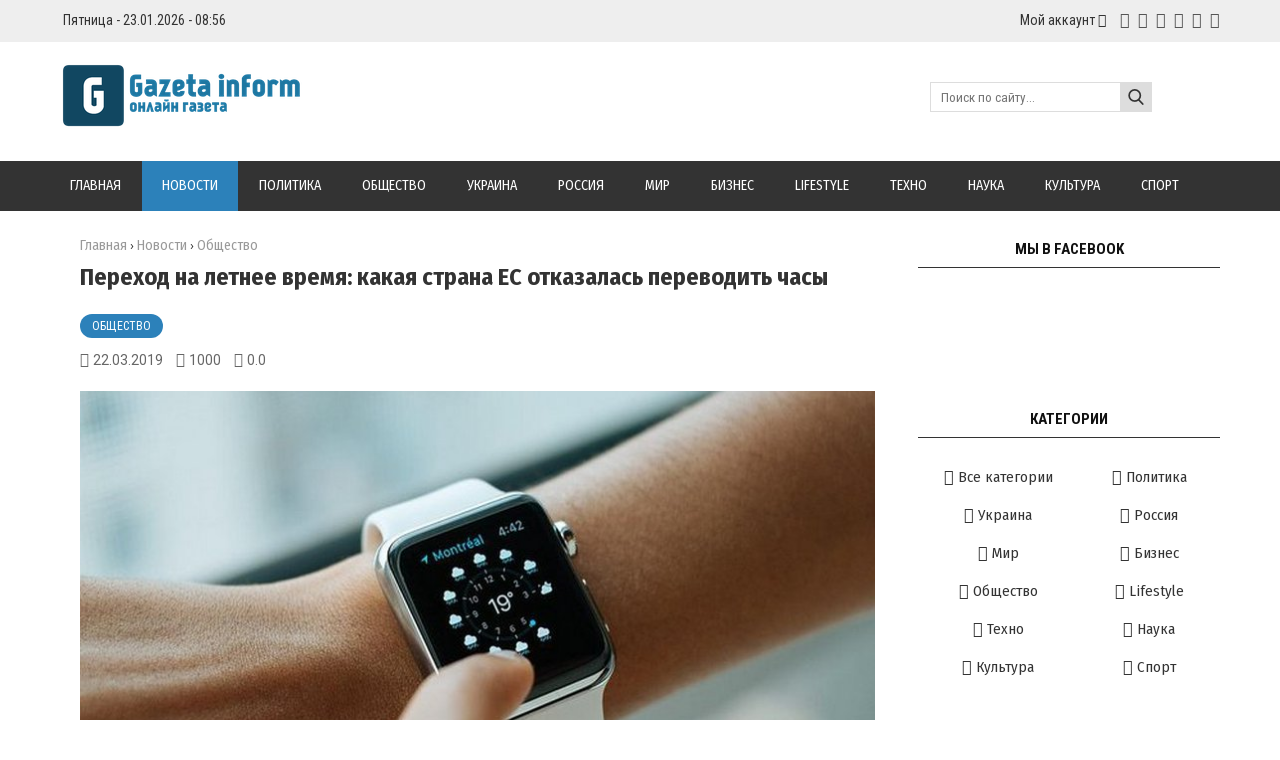

--- FILE ---
content_type: text/html; charset=UTF-8
request_url: https://gazetainform.com/news/perekhod_na_letnee_vremja_kakaja_strana_es_otkazalas_perevodit_chasy/2019-03-22-3398
body_size: 18075
content:
<!DOCTYPE html>
<html>
<head> 
<meta charset="utf-8">
<title>Переход на летнее время: какая страна ЕС отказалась переводить часы</title> 
<meta name="description" content="В Польше хотят вместе с Украиной и остальной Европой перейти на летнее время 31 марта 2019 года и больше не трогать часы. 95% граждан страны поддержал..." />
<meta name="keywords" content="новости, интересные новости, свежие новости, важные новости, события, свежие события, актуальные новости" /> 
 
<meta property="og:type" content="article" />
<meta property="og:url" content="//gazetainform.com/news/perekhod_na_letnee_vremja_kakaja_strana_es_otkazalas_perevodit_chasy/2019-03-22-3398" />
<meta property="og:title" content="Переход на летнее время: какая страна ЕС отказалась переводить часы" />
<meta property="og:description" content="В Польше хотят вместе с Украиной и остальной Европ..." />
<meta property="og:image" content="//gazetainform.com/_nw/33/59854667.jpg" />
<meta property="og:site_name" content="Gazetainform"> 
<meta name="twitter:card" content="summary" />
<meta name="twitter:site" content="@Gazetainform" />
<meta name="twitter:title" content="Переход на летнее время: какая страна ЕС отказалась переводить часы">
<meta name="twitter:description" content="В Польше хотят вместе с Украиной и остальной Европ...">
<meta name="twitter:url" content="//gazetainform.com/news/perekhod_na_letnee_vremja_kakaja_strana_es_otkazalas_perevodit_chasy/2019-03-22-3398" />
<meta name="twitter:image" content="//gazetainform.com/_nw/33/59854667.jpg" />
<meta name="viewport" content="width=device-width, initial-scale=1.0" />
<meta name="referrer" content="always"> 
<link type="text/css" rel="stylesheet" href="/_st/my.css" />
<link href="https://fonts.googleapis.com/css?family=Arimo:400,400i,700,700i|Fira+Sans+Condensed:400,400i,700,700i|Open+Sans+Condensed:700|Open+Sans:400,400i,700,700i|PT+Sans:400,400i,700,700i|Roboto+Condensed:400,400i,700,700i|Roboto:400,400i,700,700i&amp;subset=cyrillic,cyrillic-ext,greek,greek-ext,latin-ext" rel="stylesheet">
<link rel="stylesheet" href="/css/font-awesome.css" />
<link rel="stylesheet" href="/css/colors.css" />
<link rel="stylesheet" href="/css/po.css" />
<link rel="stylesheet" href="/css/mat.css" />
<script type="text/javascript">
var navTitle = '';
</script>
 
<!-- Global site tag (gtag.js) - Google Analytics -->
<script async src="https://www.googletagmanager.com/gtag/js?id=UA-65759590-2"></script>
<script>
 window.dataLayer = window.dataLayer || [];
 function gtag(){dataLayer.push(arguments);}
 gtag('js', new Date());

 gtag('config', 'UA-65759590-2');
</script>
 
 
 
<script async custom-element="amp-auto-ads"
 src="https://cdn.ampproject.org/v0/amp-auto-ads-0.1.js">
</script> 

<!-- Разметка JSON-LD, созданная Мастером разметки структурированных данных Google. --> 
<script type="application/ld+json">
{
 "@context" : "http://schema.org",
 "@type" : "Article", 
 "headline": "Переход на летнее время: какая страна ЕС отказалась переводить часы", 
 "url" : "/news/perekhod_na_letnee_vremja_kakaja_strana_es_otkazalas_perevodit_chasy/2019-03-22-3398",
 "name" : "Gazetainform - Всегда свежие и актуальные новости",
 "datePublished": "22.03.2019T11:27",
"dateModified": "22.03.2019T10:03", 
 "image" : "/_nw/33/59854667.jpg", 
 "articleSection" : "Общество",
 "articleBody" : "",
 "author": {
 "@type": "Person",
 "name": "Наталия Ришко",
 "url": "https://gazetainform.com/"
 }, 
 "publisher" : {
 "@type" : "Organization",
 "name" : "Gazetainform"
 }
}
</script> 

 <script type="application/ld+json">
 {
 "@context": "https://schema.org",
 "@type": "BreadcrumbList", 
 "itemListElement": [{
 "@type": "ListItem",
 "position": 1,
 "name": "Gazetainform - Всегда свежие и актуальные новости",
 "item": "https://gazetainform.com/"
 },{
 "@type": "ListItem",
 "position": 2,
 "name": "Общество",
 "item": "https://gazetainform.com/news/obshhestvo/1-0-11"
 },{
 "@type": "ListItem",
 "position": 3,
 "name": "Переход на летнее время: какая страна ЕС отказалась переводить часы",
 "item": "https://gazetainform.com/news/perekhod_na_letnee_vremja_kakaja_strana_es_otkazalas_perevodit_chasy/2019-03-22-3398" 
 }]
 }
 </script> 

<script type="application/ld+json">
 {"@context": "https://schema.org",
 "@type": "WebSite",
 "url": "https://gazetainform.com/",
 "potentialAction": {
 "@type": "SearchAction",
 "target": {
 "@type": "EntryPoint",
 "urlTemplate": "https://gazetainform.com/search?q={search_term_string}"
 },
 "query-input": "required name=search_term_string"
 }
 }
</script> 


 

	<link rel="stylesheet" href="/.s/src/base.min.css?v=221108" />
	<link rel="stylesheet" href="/.s/src/layer7.min.css?v=221108" />

	<script src="/.s/src/jquery-1.12.4.min.js"></script>
	
	<script src="/.s/src/uwnd.min.js?v=221108"></script>
	<link rel="stylesheet" href="/.s/src/ulightbox/ulightbox.min.css" />
	<link rel="stylesheet" href="/.s/src/socCom.min.css" />
	<link rel="stylesheet" href="/.s/src/social.css" />
	<script src="/.s/src/ulightbox/ulightbox.min.js"></script>
	<script src="/.s/src/socCom.min.js"></script>
	<script src="//sys000.ucoz.net/cgi/uutils.fcg?a=soc_comment_get_data&site=2gazetainform"></script>
	<script>
/* --- UCOZ-JS-DATA --- */
window.uCoz = {"sign":{"5458":"Следующий","7252":"Предыдущий","3125":"Закрыть","7254":"Изменить размер","5255":"Помощник","3238":"Опции","210178":"Замечания","7253":"Начать слайд-шоу","7287":"Перейти на страницу с фотографией.","7251":"Запрошенный контент не может быть загружен. Пожалуйста, попробуйте позже.","10075":"Обязательны для выбора"},"language":"ru","uLightboxType":1,"module":"news","ssid":"624664307604120513375","layerType":7,"site":{"host":"gazetainform.at.ua","id":"2gazetainform","domain":"gazetainform.com"},"country":"US"};
/* --- UCOZ-JS-CODE --- */

		function eRateEntry(select, id, a = 65, mod = 'news', mark = +select.value, path = '', ajax, soc) {
			if (mod == 'shop') { path = `/${ id }/edit`; ajax = 2; }
			( !!select ? confirm(select.selectedOptions[0].textContent.trim() + '?') : true )
			&& _uPostForm('', { type:'POST', url:'/' + mod + path, data:{ a, id, mark, mod, ajax, ...soc } });
		}

		function updateRateControls(id, newRate) {
			let entryItem = self['entryID' + id] || self['comEnt' + id];
			let rateWrapper = entryItem.querySelector('.u-rate-wrapper');
			if (rateWrapper && newRate) rateWrapper.innerHTML = newRate;
			if (entryItem) entryItem.querySelectorAll('.u-rate-btn').forEach(btn => btn.remove())
		}
 function uSocialLogin(t) {
			var params = {"yandex":{"height":515,"width":870},"ok":{"height":390,"width":710},"google":{"height":600,"width":700},"vkontakte":{"width":790,"height":400},"facebook":{"width":950,"height":520}};
			var ref = escape(location.protocol + '//' + ('gazetainform.com' || location.hostname) + location.pathname + ((location.hash ? ( location.search ? location.search + '&' : '?' ) + 'rnd=' + Date.now() + location.hash : ( location.search || '' ))));
			window.open('/'+t+'?ref='+ref,'conwin','width='+params[t].width+',height='+params[t].height+',status=1,resizable=1,left='+parseInt((screen.availWidth/2)-(params[t].width/2))+',top='+parseInt((screen.availHeight/2)-(params[t].height/2)-20)+'screenX='+parseInt((screen.availWidth/2)-(params[t].width/2))+',screenY='+parseInt((screen.availHeight/2)-(params[t].height/2)-20));
			return false;
		}
		function TelegramAuth(user){
			user['a'] = 9; user['m'] = 'telegram';
			_uPostForm('', {type: 'POST', url: '/index/sub', data: user});
		}
function loginPopupForm(params = {}) { new _uWnd('LF', ' ', -250, -100, { closeonesc:1, resize:1 }, { url:'/index/40' + (params.urlParams ? '?'+params.urlParams : '') }) }
/* --- UCOZ-JS-END --- */
</script>

	<style>.UhideBlock{display:none; }</style>
	<script type="text/javascript">new Image().src = "//counter.yadro.ru/hit;noadsru?r"+escape(document.referrer)+(screen&&";s"+screen.width+"*"+screen.height+"*"+(screen.colorDepth||screen.pixelDepth))+";u"+escape(document.URL)+";"+Date.now();</script>
</head>

<body>
<div id="utbr8214" rel="s757"></div>
<!--U1AHEADER1Z-->

<header style="background:#eee!important;"> 
<div class="wrapper"><div class="hodos"><div class="hodos-1">Пятница - 23.01.2026 - 08:56</div><div class="hodos-2"> 
<ul id="navs"><li><a class="hsubs" href="#">Мой аккаунт</a><ul class="subss"> 
<li><a href="javascript:;" rel="nofollow" onclick="loginPopupForm(); return false;" class="kn-vh">Вход</a></li> 
<li><a href="/register" class="kn-rg">Регистрация</a></li> 






</ul></li></ul><div class="hodos-3">
<a href="#" title="VK" class="sochead headvk"> </a>
<a href="https://www.facebook.com/Gazetainform/" title="Facebook" class="sochead headfb"> </a>
<a href="#" title="Twitter" class="sochead headtw"> </a>
<a href="#" title="Instagram" class="sochead headin"> </a>
<a href="#" title="YouTube" class="sochead headyt"> </a>
<a href="https://google.com" title="Google +" class="sochead headgp"> </a>
</div></div><div class="clr"></div></div><div class="clr"></div></div></header>
<header><div class="wrapper"><div id="header">
<div class="head-l"><div id="site-logo"><span class="site-l"><span class="site-n"><a href="https://gazetainform.com/" title="Главная"><img src="/img/logo.png" class="logotype"/></a></span></span></div></div>
<div class="head-r"><form action="/search"><input type="text" name="q" maxlength="30" size="20" class="search" placeholder="Поиск по сайту..." /><input type="submit" class="searchbu" value="" /></form> 
</div><div class="clr"></div></div></div></header> 
<header style="background:#333;"><div class="wrapper" style="padding:0!important;"><nav><div id="catmenu">
<div id="uNMenuDiv1" class="uMenuV"><ul class="uMenuRoot">
<li><a  href="/" ><span>Главная</span></a></li>
<li><a class="clink uMenuItemA" href="https://gazetainform.com/news/" ><span>Новости</span></a></li>
<li><a  href="https://gazetainform.com/news/politika/1-0-7" ><span>Политика</span></a></li>
<li><a  href="https://gazetainform.com/news/obshhestvo/1-0-11" ><span>Общество</span></a></li>
<li><a  href="https://gazetainform.com/news/ukraine/1-0-2" ><span>Украина</span></a></li>
<li><a  href="https://gazetainform.com/news/russia/1-0-3" ><span>Россия</span></a></li>
<li><a  href="https://gazetainform.com/news/world/1-0-1" ><span>Мир</span></a></li>
<li><a  href="https://gazetainform.com/news/business/1-0-4" ><span>Бизнес</span></a></li>
<li><a class="clink " href="https://gazetainform.com/news/lifestyle/1-0-6" ><span>Lifestyle</span></a></li>
<li><a  href="https://gazetainform.com/news/tekhno/1-0-8" ><span>Техно</span></a></li>
<li><a  href="https://gazetainform.com/news/nauka/1-0-9" ><span>Наука</span></a></li>
<li><a  href="https://gazetainform.com/news/kultura/1-0-5" ><span>Культура</span></a></li>
<li><a  href="https://gazetainform.com/news/sport/1-0-10" ><span>Спорт</span></a></li></ul></div>
<div class="clr"></div></div></nav><div class="clr"></div></div></header>
<div align="center" style="margin: 20px 20px 20px 20px; tetx-align:center;">
<script type="text/javascript" src="//gazetainform.com/rtr/1"></script> 
</div><!--/U1AHEADER1Z-->
<div class="wrapper"><div id="casing"><!-- <middle> --><div id="content" ><section><!-- <body> -->
<div class="h-krosh" style="text-align:left;"><a href="https://gazetainform.com/">Главная</a> &rsaquo; <a href="/news">Новости</a>  &rsaquo; <span>Общество</span></div>
<h1 class="mat-1">Переход на летнее время: какая страна ЕС отказалась переводить часы</h1> 
<div><a href="/news/obshhestvo/1-0-11" class="mat-2">Общество</a></div>
<div class="mat-3">
<div class="mat-4 mat-dat">22.03.2019</div>
<div class="mat-4 mat-vie">1000</div>

<div class="mat-4 mat-rat">0.0</div></div>
<div class="mat-5"><img src="/_nw/33/59854667.jpg" alt="Переход на летнее время: какая страна ЕС отказалась переводить часы" width="" height="" /></div>


 

<div align="center" style="margin: 20px 20px 20px 20px; text-align:center;">
<script type="text/javascript" src="//gazetainform.com/rtr/2"></script> 
</div> 

<table border="0" width="100%" cellspacing="0" cellpadding="0" style="margin-bottom:20px;"><tr><td class="eText">В Польше хотят вместе с Украиной и остальной Европой перейти на летнее время 31 марта 2019 года и больше не трогать часы. 95% граждан страны поддержали именно такое предложение, сообщает Strefa Biznesu.<br />
<br />
И хотя над отказом от смены часовых поясов подумывают и остальные страны ЕС, зачастую окончательное решение упирается в вопрос, в каком именно времени остаться стране. По этой причине европейские власти были вынуждены перенести запланированный на 2019-й отказ от перевода стрелок на 2021 год.<br />
<br />
Дело в том, что не всем гражданам нравится идея остаться в настоящем поясном - &quot;зимнем&quot; времени. Многие предпочли бы, как и поляки, жить по летнему. Между тем, никаких экономических причин, выбирать тот или иной вариант нет. Равно как и нет никаких доказательств, что регулярный перевод стрелок приносит пользу с точки зрения экономии электроэнергии.<br />
<br />
Поляки, впрочем, как и остальные страны, аргументируют свое решение просто: смена времени создает лишний хаос в расписаниях и негативно влияет на здоровье.<br />
<br />
Отметим, что в Украине также неоднократно поднимался вопрос о целесообразности постоянных прыжков во времени. А в минувшем году в Раде был зарегистрирован еще один проект постановления, который предлагает установить в Украине навсегда время второго часового пояса. То есть нынешнее, зимнее положение стрелок.<br />
<br />
Напомним, что Европейская комиссия предлагает странам ЕС отказаться от перевода часов на летнее и зимнее время уже в 2019 году.</td></tr></table>

 

 
 
 
 
<div class="mat-7"><div class="mat-12">
		<style type="text/css">
			.u-star-rating-24 { list-style:none; margin:0px; padding:0px; width:120px; height:24px; position:relative; background: url('/img/stars.png') top left repeat-x }
			.u-star-rating-24 li{ padding:0px; margin:0px; float:left }
			.u-star-rating-24 li a { display:block;width:24px;height: 24px;line-height:24px;text-decoration:none;text-indent:-9000px;z-index:20;position:absolute;padding: 0px;overflow:hidden }
			.u-star-rating-24 li a:hover { background: url('/img/stars.png') left center;z-index:2;left:0px;border:none }
			.u-star-rating-24 a.u-one-star { left:0px }
			.u-star-rating-24 a.u-one-star:hover { width:24px }
			.u-star-rating-24 a.u-two-stars { left:24px }
			.u-star-rating-24 a.u-two-stars:hover { width:48px }
			.u-star-rating-24 a.u-three-stars { left:48px }
			.u-star-rating-24 a.u-three-stars:hover { width:72px }
			.u-star-rating-24 a.u-four-stars { left:72px }
			.u-star-rating-24 a.u-four-stars:hover { width:96px }
			.u-star-rating-24 a.u-five-stars { left:96px }
			.u-star-rating-24 a.u-five-stars:hover { width:120px }
			.u-star-rating-24 li.u-current-rating { top:0 !important; left:0 !important;margin:0 !important;padding:0 !important;outline:none;background: url('/img/stars.png') left bottom;position: absolute;height:24px !important;line-height:24px !important;display:block;text-indent:-9000px;z-index:1 }
		</style><script>
			var usrarids = {};
			function ustarrating(id, mark) {
				if (!usrarids[id]) {
					usrarids[id] = 1;
					$(".u-star-li-"+id).hide();
					_uPostForm('', { type:'POST', url:`/news`, data:{ a:65, id, mark, mod:'news', ajax:'2' } })
				}
			}
		</script><ul id="uStarRating3398" class="uStarRating3398 u-star-rating-24" title="Рейтинг: 0.0/0">
			<li id="uCurStarRating3398" class="u-current-rating uCurStarRating3398" style="width:0%;"></li><li class="u-star-li-3398"><a href="javascript:;" onclick="ustarrating('3398', 1)" class="u-one-star">1</a></li>
				<li class="u-star-li-3398"><a href="javascript:;" onclick="ustarrating('3398', 2)" class="u-two-stars">2</a></li>
				<li class="u-star-li-3398"><a href="javascript:;" onclick="ustarrating('3398', 3)" class="u-three-stars">3</a></li>
				<li class="u-star-li-3398"><a href="javascript:;" onclick="ustarrating('3398', 4)" class="u-four-stars">4</a></li>
				<li class="u-star-li-3398"><a href="javascript:;" onclick="ustarrating('3398', 5)" class="u-five-stars">5</a></li></ul></div>
<div class="mat-8"></div>
</div>
 
<div class="authorblock">

<img src="/avatar/00/00/00287372.jpg" alt="Аватар enr091" width="45" height="45" />


<span class="authorname">

<a href="https://gazetainform.com/news/0-0-0-0-17-2">Наталия Ришко</a> 

 

 
<br />Журналист/Gazetainform</span>
</div> 
 
<hr class="mat-9"><div style="padding:5px 0;"><span class="mat-10">Теги:</span><span class="mat-11"><noindex><a href="/search/%D0%92%D1%80%D0%B5%D0%BC%D1%8F%3A/" rel="nofollow" class="eTag">Время:</a>, <a href="/search/%D0%BD%D0%B0/" rel="nofollow" class="eTag">на</a>, <a href="/search/%D0%BF%D0%B5%D1%80%D0%B5%D0%B2%D0%BE%D0%B4%D0%B8%D1%82%D1%8C/" rel="nofollow" class="eTag">переводить</a>, <a href="/search/%D0%B5%D1%81/" rel="nofollow" class="eTag">ес</a>, <a href="/search/%D0%BA%D0%B0%D0%BA%D0%B0%D1%8F/" rel="nofollow" class="eTag">какая</a>, <a href="/search/%D1%81%D1%82%D1%80%D0%B0%D0%BD%D0%B0/" rel="nofollow" class="eTag">страна</a>, <a href="/search/%D1%87%D0%B0%D1%81%D1%8B/" rel="nofollow" class="eTag">часы</a>, <a href="/search/%D0%BF%D0%B5%D1%80%D0%B5%D1%85%D0%BE%D0%B4/" rel="nofollow" class="eTag">переход</a>, <a href="/search/%D0%BB%D0%B5%D1%82%D0%BD%D0%B5%D0%B5/" rel="nofollow" class="eTag">летнее</a>, <a href="/search/%D0%BE%D1%82%D0%BA%D0%B0%D0%B7%D0%B0%D0%BB%D0%B0%D1%81%D1%8C/" rel="nofollow" class="eTag">отказалась</a></noindex></span></div><hr class="mat-9"><hr class="hrehite"> 



<table border="0" cellpadding="0" cellspacing="0" width="100%">
<tr><td><div class="sidetitle"><span>Комментарии (0)</span></div><hr class="hrehite"> </td></tr>
<tr><td colspan="2"><script>
				function spages(p, link) {
					!!link && location.assign(atob(link));
				}
			</script>
			<div id="comments"></div>
			<div id="newEntryT"></div>
			<div id="allEntries"></div>
			<div id="newEntryB"></div><script>
			
		Object.assign(uCoz.spam ??= {}, {
			config : {
				scopeID  : 0,
				idPrefix : 'comEnt',
			},
			sign : {
				spam            : 'Спам',
				notSpam         : 'Не спам',
				hidden          : 'Спам-сообщение скрыто.',
				shown           : 'Спам-сообщение показано.',
				show            : 'Показать',
				hide            : 'Скрыть',
				admSpam         : 'Разрешить жалобы',
				admSpamTitle    : 'Разрешить пользователям сайта помечать это сообщение как спам',
				admNotSpam      : 'Это не спам',
				admNotSpamTitle : 'Пометить как не-спам, запретить пользователям жаловаться на это сообщение',
			},
		})
		
		uCoz.spam.moderPanelNotSpamClick = function(elem) {
			var waitImg = $('<img align="absmiddle" src="/.s/img/fr/EmnAjax.gif">');
			var elem = $(elem);
			elem.find('img').hide();
			elem.append(waitImg);
			var messageID = elem.attr('data-message-id');
			var notSpam   = elem.attr('data-not-spam') ? 0 : 1; // invert - 'data-not-spam' should contain CURRENT 'notspam' status!

			$.post('/index/', {
				a          : 101,
				scope_id   : uCoz.spam.config.scopeID,
				message_id : messageID,
				not_spam   : notSpam
			}).then(function(response) {
				waitImg.remove();
				elem.find('img').show();
				if (response.error) {
					alert(response.error);
					return;
				}
				if (response.status == 'admin_message_not_spam') {
					elem.attr('data-not-spam', true).find('img').attr('src', '/.s/img/spamfilter/notspam-active.gif');
					$('#del-as-spam-' + messageID).hide();
				} else {
					elem.removeAttr('data-not-spam').find('img').attr('src', '/.s/img/spamfilter/notspam.gif');
					$('#del-as-spam-' + messageID).show();
				}
				//console.log(response);
			});

			return false;
		};

		uCoz.spam.report = function(scopeID, messageID, notSpam, callback, context) {
			return $.post('/index/', {
				a: 101,
				scope_id   : scopeID,
				message_id : messageID,
				not_spam   : notSpam
			}).then(function(response) {
				if (callback) {
					callback.call(context || window, response, context);
				} else {
					window.console && console.log && console.log('uCoz.spam.report: message #' + messageID, response);
				}
			});
		};

		uCoz.spam.reportDOM = function(event) {
			if (event.preventDefault ) event.preventDefault();
			var elem      = $(this);
			if (elem.hasClass('spam-report-working') ) return false;
			var scopeID   = uCoz.spam.config.scopeID;
			var messageID = elem.attr('data-message-id');
			var notSpam   = elem.attr('data-not-spam');
			var target    = elem.parents('.report-spam-target').eq(0);
			var height    = target.outerHeight(true);
			var margin    = target.css('margin-left');
			elem.html('<img src="/.s/img/wd/1/ajaxs.gif">').addClass('report-spam-working');

			uCoz.spam.report(scopeID, messageID, notSpam, function(response, context) {
				context.elem.text('').removeClass('report-spam-working');
				window.console && console.log && console.log(response); // DEBUG
				response.warning && window.console && console.warn && console.warn( 'uCoz.spam.report: warning: ' + response.warning, response );
				if (response.warning && !response.status) {
					// non-critical warnings, may occur if user reloads cached page:
					if (response.warning == 'already_reported' ) response.status = 'message_spam';
					if (response.warning == 'not_reported'     ) response.status = 'message_not_spam';
				}
				if (response.error) {
					context.target.html('<div style="height: ' + context.height + 'px; line-height: ' + context.height + 'px; color: red; font-weight: bold; text-align: center;">' + response.error + '</div>');
				} else if (response.status) {
					if (response.status == 'message_spam') {
						context.elem.text(uCoz.spam.sign.notSpam).attr('data-not-spam', '1');
						var toggle = $('#report-spam-toggle-wrapper-' + response.message_id);
						if (toggle.length) {
							toggle.find('.report-spam-toggle-text').text(uCoz.spam.sign.hidden);
							toggle.find('.report-spam-toggle-button').text(uCoz.spam.sign.show);
						} else {
							toggle = $('<div id="report-spam-toggle-wrapper-' + response.message_id + '" class="report-spam-toggle-wrapper" style="' + (context.margin ? 'margin-left: ' + context.margin : '') + '"><span class="report-spam-toggle-text">' + uCoz.spam.sign.hidden + '</span> <a class="report-spam-toggle-button" data-target="#' + uCoz.spam.config.idPrefix + response.message_id + '" href="javascript:;">' + uCoz.spam.sign.show + '</a></div>').hide().insertBefore(context.target);
							uCoz.spam.handleDOM(toggle);
						}
						context.target.addClass('report-spam-hidden').fadeOut('fast', function() {
							toggle.fadeIn('fast');
						});
					} else if (response.status == 'message_not_spam') {
						context.elem.text(uCoz.spam.sign.spam).attr('data-not-spam', '0');
						$('#report-spam-toggle-wrapper-' + response.message_id).fadeOut('fast');
						$('#' + uCoz.spam.config.idPrefix + response.message_id).removeClass('report-spam-hidden').show();
					} else if (response.status == 'admin_message_not_spam') {
						elem.text(uCoz.spam.sign.admSpam).attr('title', uCoz.spam.sign.admSpamTitle).attr('data-not-spam', '0');
					} else if (response.status == 'admin_message_spam') {
						elem.text(uCoz.spam.sign.admNotSpam).attr('title', uCoz.spam.sign.admNotSpamTitle).attr('data-not-spam', '1');
					} else {
						alert('uCoz.spam.report: unknown status: ' + response.status);
					}
				} else {
					context.target.remove(); // no status returned by the server - remove message (from DOM).
				}
			}, { elem: elem, target: target, height: height, margin: margin });

			return false;
		};

		uCoz.spam.handleDOM = function(within) {
			within = $(within || 'body');
			within.find('.report-spam-wrap').each(function() {
				var elem = $(this);
				elem.parent().prepend(elem);
			});
			within.find('.report-spam-toggle-button').not('.report-spam-handled').click(function(event) {
				if (event.preventDefault ) event.preventDefault();
				var elem    = $(this);
				var wrapper = elem.parents('.report-spam-toggle-wrapper');
				var text    = wrapper.find('.report-spam-toggle-text');
				var target  = elem.attr('data-target');
				target      = $(target);
				target.slideToggle('fast', function() {
					if (target.is(':visible')) {
						wrapper.addClass('report-spam-toggle-shown');
						text.text(uCoz.spam.sign.shown);
						elem.text(uCoz.spam.sign.hide);
					} else {
						wrapper.removeClass('report-spam-toggle-shown');
						text.text(uCoz.spam.sign.hidden);
						elem.text(uCoz.spam.sign.show);
					}
				});
				return false;
			}).addClass('report-spam-handled');
			within.find('.report-spam-remove').not('.report-spam-handled').click(function(event) {
				if (event.preventDefault ) event.preventDefault();
				var messageID = $(this).attr('data-message-id');
				del_item(messageID, 1);
				return false;
			}).addClass('report-spam-handled');
			within.find('.report-spam-btn').not('.report-spam-handled').click(uCoz.spam.reportDOM).addClass('report-spam-handled');
			window.console && console.log && console.log('uCoz.spam.handleDOM: done.');
			try { if (uCoz.manageCommentControls) { uCoz.manageCommentControls() } } catch(e) { window.console && console.log && console.log('manageCommentControls: fail.'); }

			return this;
		};
	
			uCoz.spam.handleDOM();
		</script>
			<script>
				(function() {
					'use strict';
					var commentID = ( /comEnt(\d+)/.exec(location.hash) || {} )[1];
					if (!commentID) {
						return window.console && console.info && console.info('comments, goto page', 'no comment id');
					}
					var selector = '#comEnt' + commentID;
					var target = $(selector);
					if (target.length) {
						$('html, body').animate({
							scrollTop: ( target.eq(0).offset() || { top: 0 } ).top
						}, 'fast');
						return window.console && console.info && console.info('comments, goto page', 'found element', selector);
					}
					$.get('/index/802', {
						id: commentID
					}).then(function(response) {
						if (!response.page) {
							return window.console && console.warn && console.warn('comments, goto page', 'no page within response', response);
						}
						spages(response.page);
						setTimeout(function() {
							target = $(selector);
							if (!target.length) {
								return window.console && console.warn && console.warn('comments, goto page', 'comment element not found', selector);
							}
							$('html, body').animate({
								scrollTop: ( target.eq(0).offset() || { top: 0 } ).top
							}, 'fast');
							return window.console && console.info && console.info('comments, goto page', 'scrolling to', selector);
						}, 500);
					}, function(response) {
						return window.console && console.error && console.error('comments, goto page', response.responseJSON);
					});
				})();
			</script>
		</td></tr>
<tr><td colspan="2" align="center"></td></tr>
<tr><td colspan="2" height="10"></td></tr>
</table>
 
 

<form name="socail_details" id="socail_details" onsubmit="return false;">
						   <input type="hidden" name="social" value="">
						   <input type="hidden" name="data" value="">
						   <input type="hidden" name="id" value="3398">
						   <input type="hidden" name="ssid" value="624664307604120513375">
					   </form><div id="postFormContent" class="">
		<form method="post" name="addform" id="acform" action="/index/" onsubmit="return addcom(this)" class="news-com-add" data-submitter="addcom"><script>
		function _dS(a){var b=a.split(''),c=b.pop();return b.map(function(d){var e=d.charCodeAt(0)-c;return String.fromCharCode(32>e?127-(32-e):e)}).join('')}
		var _y8M = _dS('Dqvx}|(|"xmE*pqllmv*(viumE*{w{*(~it}mE*=:;;?@A9=*(7F8');
		function addcom( form, data = {} ) {
			if (document.getElementById('addcBut')) {
				document.getElementById('addcBut').disabled = true;
			} else {
				try { document.addform.submit.disabled = true; } catch(e) {}
			}

			if (document.getElementById('eMessage')) {
				document.getElementById('eMessage').innerHTML = '<span style="color:#999"><img src="/.s/img/ma/m/i2.gif" border="0" align="absmiddle" width="13" height="13"> Идёт передача данных...</span>';
			}

			_uPostForm(form, { type:'POST', url:'/index/', data })
			return false
		}
document.write(_y8M);</script>
				<div class="mc-widget">
					<script>
						var socRedirect = location.protocol + '//' + ('gazetainform.com' || location.hostname) + location.pathname + location.search + (location.hash && location.hash != '#' ? '#reloadPage,' + location.hash.substr(1) : '#reloadPage,gotoAddCommentForm' );
						socRedirect = encodeURIComponent(socRedirect);

						try{var providers = {};} catch (e) {}

						function socialRepost(entry_link, message) {
							console.log('Check witch Social network is connected.');

							var soc_type = jQuery("form#acform input[name='soc_type']").val();
							switch (parseInt(soc_type)) {
							case 101:
								console.log('101');
								var newWin = window.open('https://vk.com/share.php?url='+entry_link+'&description='+message+'&noparse=1','window','width=640,height=500,scrollbars=yes,status=yes');
							  break;
							case 102:
								console.log('102');
								var newWin = window.open('https://www.facebook.com/sharer/sharer.php?u='+entry_link+'&description='+encodeURIComponent(message),'window','width=640,height=500,scrollbars=yes,status=yes');
							  break;
							case 103:
								console.log('103');

							  break;
							case 104:
								console.log('104');

							  break;
							case 105:
								console.log('105');

							  break;
							case 106:
								console.log('106');

							  break;
							case 107:
								console.log('107');
								var newWin = window.open('https://twitter.com/intent/tweet?source=webclient&url='+entry_link+'&text='+encodeURIComponent(message)+'&callback=?','window','width=640,height=500,scrollbars=yes,status=yes');
							  break;
							case 108:
								console.log('108');

							  break;
							case 109:
								console.log('109');
								var newWin = window.open('https://plusone.google.com/_/+1/confirm?hl=en&url='+entry_link,'window','width=600,height=610,scrollbars=yes,status=yes');
							  break;
							}
						}

						function updateSocialDetails(type) {
							console.log('updateSocialDetails');
							jQuery.getScript('//sys000.ucoz.net/cgi/uutils.fcg?a=soc_comment_get_data&site=2gazetainform&type='+type, function() {
								jQuery("form#socail_details input[name='social']").val(type);
								jQuery("form#socail_details input[name=data]").val(data[type]);
								jQuery("form#acform input[name=data]").val(data[type]);
								_uPostForm('socail_details',{type:'POST',url:'/index/778', data:{'m':'2', 'vi_commID': '', 'catPath': ''}});
							});
						}

						function logoutSocial() {
							console.log('delete cookie');
							delete_msg_cookie();
							jQuery.getScript('//sys000.ucoz.net/cgi/uutils.fcg?a=soc_comment_clear_data&site=2gazetainform', function(){window.location.reload();});
						}

						function utf8_to_b64( str) {
							return window.btoa(encodeURIComponent( escape( str )));
						}

						function b64_to_utf8( str) {
							return unescape(decodeURIComponent(window.atob( str )));
						}

						function getCookie(c_name) {
							var c_value = " " + document.cookie;
							var c_start = c_value.indexOf(" " + c_name + "=");
							if (c_start == -1) {
								c_value = null;
							} else {
								c_start = c_value.indexOf("=", c_start) + 1;
								var c_end = c_value.indexOf(";", c_start);
								if (c_end == -1) {
									c_end = c_value.length;
								}
								c_value = unescape(c_value.substring(c_start,c_end));
							}
							return c_value;
						}

						var delete_msg_cookie = function() {
							console.log('delete_msg_cookie');
							document.cookie = 'msg=;expires=Thu, 01 Jan 1970 00:00:01 GMT;';
						};

						function preSaveMessage() {
							var msg = jQuery("form#acform textarea").val();
							if (msg.length > 0) {
								document.cookie = "msg="+utf8_to_b64(msg)+";"; //path="+window.location.href+";
							}
						}

						function googleAuthHandler(social) {
							if (!social) return
							if (!social.enabled || !social.handler) return

							social.window = window.open(social.url, '_blank', 'width=600,height=610');
							social.intervalId = setInterval(function(social) {
								if (social.window.closed) {
									clearInterval(social.intervalId)
									self.location.reload()
								}
							}, 1000, social)
						}

						

						(function(jq) {
							jq(document).ready(function() {
								
																
								jQuery(".uf-tooltip a.uf-tt-exit").attr('href','/index/10');
								console.log('ready - update details');
								console.log('scurrent', window.scurrent);
								if (typeof(window.scurrent) != 'undefined' && scurrent > 0 && data[scurrent]) {
									jQuery("#postFormContent").html('<div style="width:100%;text-align:center;padding-top:50px;"><img alt="" src="/.s/img/ma/m/i3.gif" border="0" width="220" height="19" /></div>');

									jQuery("form#socail_details input[name=social]").val(scurrent);
									jQuery("form#socail_details input[name=data]").val(data[scurrent]);
									updateSocialDetails(scurrent);
								}
								jQuery('a#js-ucf-start').on('click', function(event) {
									event.preventDefault();
									if (scurrent == 0) {
										window.open("//sys000.ucoz.net/cgi/uutils.fcg?a=soc_comment_auth",'SocialLoginWnd','width=500,height=350,resizable=yes,titlebar=yes');
									}
								});

								jQuery('#acform a.login-with').on('click', function(event) {
									event.preventDefault();
									let social = providers[ this.dataset.social ];

									if (typeof(social) != 'undefined' && social.enabled == 1) {
										if (social.handler) {
											social.handler(social);
										} else {
											// unetLoginWnd
											let newWin = window.open(social.url, "_blank", 'width=600,height=610,scrollbars=yes,status=yes');
										}
									}
								});
							});
						})(jQuery);
					</script>
				</div><div class="uForm uComForm">
 
 <div class="uauth-small-links uauth-links-set1">Войдите: <a href="javascript:;" onclick="window.open('https://login.uid.me/?site=2gazetainform&ref='+escape(location.protocol + '//' + ('gazetainform.com' || location.hostname) + location.pathname + ((location.hash ? ( location.search ? location.search + '&' : '?' ) + 'rnd=' + Date.now() + location.hash : ( location.search || '' )))),'uidLoginWnd','width=580,height=450,resizable=yes,titlebar=yes');return false;" class="login-with uid" title="Войти через uID" rel="nofollow"><i></i></a><a href="javascript:;" onclick="return uSocialLogin('vkontakte');" data-social="vkontakte" class="login-with vkontakte" title="Войти через ВКонтакте" rel="nofollow"><i></i></a><a href="javascript:;" onclick="return uSocialLogin('facebook');" data-social="facebook" class="login-with facebook" title="Войти через Facebook" rel="nofollow"><i></i></a><a href="javascript:;" onclick="return uSocialLogin('yandex');" data-social="yandex" class="login-with yandex" title="Войти через Яндекс" rel="nofollow"><i></i></a><a href="javascript:;" onclick="return uSocialLogin('google');" data-social="google" class="login-with google" title="Войти через Google" rel="nofollow"><i></i></a><a href="javascript:;" onclick="return uSocialLogin('ok');" data-social="ok" class="login-with ok" title="Войти через Одноклассники" rel="nofollow"><i></i></a></div>
 <div class="uComForm-inner">
 <span class="ucf-avatar"><img src="/.s/img/icon/social/noavatar.png" alt="avatar" /></span>
 <div class="ucf-content ucf-start-content">
 <ul class="uf-form ucf-form">
 <li><textarea class="uf-txt-input commFl js-start-txt" placeholder="Оставьте ваш комментарий..."></textarea>
 <li><button class="uf-btn" onclick="preSaveMessage(); window.open('/index/800?ref='+window.location.href, 'SocialLoginWnd', 'width=500,height=410,resizable=yes,titlebar=yes');">Отправить</button>
 </ul>
 </div>
 </div>
 
</div><input type="hidden" name="ssid" value="624664307604120513375" />
				<input type="hidden" name="a"  value="36" />
				<input type="hidden" name="m"  value="2" />
				<input type="hidden" name="id" value="3398" />
				
				<input type="hidden" name="soc_type" id="csoc_type" />
				<input type="hidden" name="data" id="cdata" />
			</form>
		</div>

 


<div class="sidetitle"><span>Читайте также</span></div>
<ul class="uRelatedEntries"><script type="text/javascript" src="/js/po.js"></script>
<table class="po-tabl" border="0" cellpadding="0" cellspacing="0"><tr>
<td class="po-td-1" style="background:url(/_nw/73/91393841.jpg);"><a class="po-a" href="/news/perekhod_na_letnee_vremja_kogda_ukraincam_perevodit_strelki_chasov/2020-02-26-7363"> </a></td>
<td class="po-td-2"><div class="po-div"><a class="po-title" href="/news/perekhod_na_letnee_vremja_kogda_ukraincam_perevodit_strelki_chasov/2020-02-26-7363">Переход на летнее время: когда украинцам переводить стрелки часов</a></div>
<div class="po-mes">Традиционно страна переводит стрелки часов в последнее воскресенье марта....</div>
<div><div class="po-det po-dat">26.02.2020</div>
<div class="po-det po-rea">555</div>

<div class="po-det po-rat">0.0</div></div></td></tr></table>
<script type="text/javascript" src="/js/po.js"></script>
<table class="po-tabl" border="0" cellpadding="0" cellspacing="0"><tr>
<td class="po-td-1" style="background:url(/_nw/35/77404686.jpg);"><a class="po-a" href="/news/kuda_perevodit_chasy_na_letnee_vremja_pravilo_kotoroe_legko_zapomnit/2019-03-31-3508"> </a></td>
<td class="po-td-2"><div class="po-div"><a class="po-title" href="/news/kuda_perevodit_chasy_na_letnee_vremja_pravilo_kotoroe_legko_zapomnit/2019-03-31-3508">Куда переводить часы на летнее время: правило которое легко запом...</a></div>
<div class="po-mes">Традиционно в ночь с субботы на последнее воскресенье марта, жители Украины переходят на летнее врем...</div>
<div><div class="po-det po-dat">31.03.2019</div>
<div class="po-det po-rea">663</div>

<div class="po-det po-rat">0.0</div></div></td></tr></table>
</ul><hr class="hrehite"> 
 
<!-- </body> --></section></div>
<aside><div id="sidebar"><!--U1CLEFTER1Z--><div class="sidebox"><div class="sidetitle"><span><!-- <bt> -->Мы в Facebook<!-- </bt> --></span></div>
<iframe src="https://www.facebook.com/plugins/page.php?href=https%3A%2F%2Fwww.facebook.com%2FGazetainform%2F&tabs&width=301&height=130&small_header=false&adapt_container_width=true&hide_cover=false&show_facepile=true&appId=221871815101924" width="301" height="130" style="border:none;overflow:hidden" scrolling="no" frameborder="0" allowfullscreen="true" allow="autoplay; clipboard-write; encrypted-media; picture-in-picture; web-share"></iframe>

<!-- <block4> -->
<!-- <md4> --><!-- </md> -->
<div class="sidebox"><div class="sidetitle"><span><!-- <bt> -->Категории<!-- </bt> --></span></div>
 <div class="inner">
 <!-- <bc> --><table class="catsTable" border="0" cellspacing="1" cellpadding="0" width="100%" ><tbody><tr>
<td style="width:100%;" class="catsTd" valign="top" id="cid120">






<a href="/news" class="catName">Все категории</a>



</td></tr></tbody></table>

<table border="0" cellspacing="1" cellpadding="0" width="100%" class="catsTable"><tr>
					<td style="width:100%" class="catsTd" valign="top" id="cid7">
						<a href="/news/politika/1-0-7" class="catName">Политика</a>  <span class="catNumData" style="unicode-bidi:embed;">[2021]</span> 
					</td></tr><tr>
					<td style="width:100%" class="catsTd" valign="top" id="cid2">
						<a href="/news/ukraine/1-0-2" class="catName">Украина</a>  <span class="catNumData" style="unicode-bidi:embed;">[2286]</span> 
					</td></tr><tr>
					<td style="width:100%" class="catsTd" valign="top" id="cid3">
						<a href="/news/russia/1-0-3" class="catName">Россия</a>  <span class="catNumData" style="unicode-bidi:embed;">[1234]</span> 
					</td></tr><tr>
					<td style="width:100%" class="catsTd" valign="top" id="cid1">
						<a href="/news/world/1-0-1" class="catName">Мир</a>  <span class="catNumData" style="unicode-bidi:embed;">[3611]</span> 
					</td></tr><tr>
					<td style="width:100%" class="catsTd" valign="top" id="cid4">
						<a href="/news/business/1-0-4" class="catName">Бизнес</a>  <span class="catNumData" style="unicode-bidi:embed;">[3088]</span> 
					</td></tr><tr>
					<td style="width:100%" class="catsTd" valign="top" id="cid11">
						<a href="/news/obshhestvo/1-0-11" class="catNameActive">Общество</a>  <span class="catNumData" style="unicode-bidi:embed;">[2528]</span> 
					</td></tr><tr>
					<td style="width:100%" class="catsTd" valign="top" id="cid6">
						<a href="/news/lifestyle/1-0-6" class="catName">Lifestyle</a>  <span class="catNumData" style="unicode-bidi:embed;">[3667]</span> 
					</td></tr><tr>
					<td style="width:100%" class="catsTd" valign="top" id="cid8">
						<a href="/news/tekhno/1-0-8" class="catName">Техно</a>  <span class="catNumData" style="unicode-bidi:embed;">[2606]</span> 
					</td></tr><tr>
					<td style="width:100%" class="catsTd" valign="top" id="cid9">
						<a href="/news/nauka/1-0-9" class="catName">Наука</a>  <span class="catNumData" style="unicode-bidi:embed;">[2248]</span> 
					</td></tr><tr>
					<td style="width:100%" class="catsTd" valign="top" id="cid5">
						<a href="/news/kultura/1-0-5" class="catName">Культура</a>  <span class="catNumData" style="unicode-bidi:embed;">[1125]</span> 
					</td></tr><tr>
					<td style="width:100%" class="catsTd" valign="top" id="cid10">
						<a href="/news/sport/1-0-10" class="catName">Спорт</a>  <span class="catNumData" style="unicode-bidi:embed;">[2500]</span> 
					</td></tr></table><!-- </bc> --> 
 </div>
 <div class="clr"></div>
 </div>
<!-- <mde> --><!-- </mde> -->
<!-- </block4> -->

<!-- <block5806> -->
<div class="sidebox"><div class="sidetitle"><span><!-- <bt> -->Реклама<!-- </bt> --></span></div>
<div align="center" style="margin: 20px avto 20px avto; tetx-align:center;">
<script type="text/javascript" src="//gazetainform.com/rtr/3"></script> 
</div>
<!-- </block5806> --> 
<!-- <block6287> -->

<!-- <md6287> --><!-- </md> -->
<div class="sidebox"><div class="sidetitle"><span><!-- <bt> -->Свежие новости<!-- </bt> --></span></div>
 <div class="inner">
 <!-- <bc> --><table class="tf-tabl-1 tftabl1" border="0" cellpadding="0" cellspacing="0"><tr><td class="tf-td-1" style="background:url(https://gazetainform.com/_nw/274/61725771.jpg);"><a class="tf-a-1" href="https://gazetainform.com/news/dizajn_budushhego_toyota_urban_cruiser_ebella_poluchila_vneshnost_v_stile_land_cruiser_300/2026-01-22-27474"> </a></td><td class="tf-td-2"><div class="tf-div-1"><a class="tf-titl-1 clink" href="https://gazetainform.com/news/dizajn_budushhego_toyota_urban_cruiser_ebella_poluchila_vneshnost_v_stile_land_cruiser_300/2026-01-22-27474">Дизайн будущего: Toyota Urban Cruiser Ebella получила внешно...</a></div><div class="tf-date">22.01.2026</div></td></tr></table>  <table class="tf-tabl-1 tftabl2" border="0" cellpadding="0" cellspacing="0"><tr><td class="tf-td-1" style="background:url(https://gazetainform.com/_nw/274/22111212.jpg);"><a class="tf-a-1" href="https://gazetainform.com/news/zolotaja_likhoradka_budushhego_smozhem_li_my_dobyvat_zoloto_v_sokrovishhnicakh_vselennoj/2026-01-22-27473"> </a></td><td class="tf-td-2"><div class="tf-div-1"><a class="tf-titl-1 clink" href="https://gazetainform.com/news/zolotaja_likhoradka_budushhego_smozhem_li_my_dobyvat_zoloto_v_sokrovishhnicakh_vselennoj/2026-01-22-27473">Золотая лихорадка будущего: сможем ли мы добывать золото в «...</a></div><div class="tf-date">22.01.2026</div></td></tr></table>    <table class="tf-tabl-1 tftabl3" border="0" cellpadding="0" cellspacing="0"><tr><td class="tf-td-1" style="background:url(https://gazetainform.com/_nw/274/03166857.jpg);"><a class="tf-a-1" href="https://gazetainform.com/news/trillionnyj_rubezh_solana_chto_oznachaet_uspekh_stejblkoinov_dlja_kursa_sol_v_2026_godu/2026-01-22-27472"> </a></td><td class="tf-td-2"><div class="tf-div-1"><a class="tf-titl-1 clink" href="https://gazetainform.com/news/trillionnyj_rubezh_solana_chto_oznachaet_uspekh_stejblkoinov_dlja_kursa_sol_v_2026_godu/2026-01-22-27472">Триллионный рубеж Solana: что означает успех стейблкоинов дл...</a></div><div class="tf-date">22.01.2026</div></td></tr></table>      <table class="tf-tabl-1 tftabl4" border="0" cellpadding="0" cellspacing="0"><tr><td class="tf-td-1" style="background:url(https://gazetainform.com/_nw/274/30226204.jpg);"><a class="tf-a-1" href="https://gazetainform.com/news/kak_platit_menshe_za_vodu_v_2026_godu_ehffektivnye_sposoby_ehkonomii_pri_ljubykh_tarifakh/2026-01-22-27471"> </a></td><td class="tf-td-2"><div class="tf-div-1"><a class="tf-titl-1 clink" href="https://gazetainform.com/news/kak_platit_menshe_za_vodu_v_2026_godu_ehffektivnye_sposoby_ehkonomii_pri_ljubykh_tarifakh/2026-01-22-27471">Как платить меньше за воду в 2026 году: эффективные способы ...</a></div><div class="tf-date">22.01.2026</div></td></tr></table>        <table class="tf-tabl-1 tftabl5" border="0" cellpadding="0" cellspacing="0"><tr><td class="tf-td-1" style="background:url(https://gazetainform.com/_nw/274/50596957.jpg);"><a class="tf-a-1" href="https://gazetainform.com/news/bitva_titanov_2026_smozhet_li_obnovlennyj_mercedes_s_class_uderzhat_koronu/2026-01-21-27470"> </a></td><td class="tf-td-2"><div class="tf-div-1"><a class="tf-titl-1 clink" href="https://gazetainform.com/news/bitva_titanov_2026_smozhet_li_obnovlennyj_mercedes_s_class_uderzhat_koronu/2026-01-21-27470">Битва титанов 2026: сможет ли обновленный Mercedes S-Class у...</a></div><div class="tf-date">21.01.2026</div></td></tr></table>                                        <!-- </bc> --> 
 </div>
 <div class="clr"></div>
 </div>
<!-- <mde> --><!-- </mde> -->

<!-- </block6287> -->

<!-- <md6288> --><!-- </md> -->
<div class="sidebox"><div class="sidetitle"><span><!-- <bt> -->Популярные новости<!-- </bt> --></span></div>
 <div class="inner">
 <!-- <bc> --><table class="tf-tabl-1 tftabl1" border="0" cellpadding="0" cellspacing="0"><tr><td class="tf-td-1" style="background:url(https://gazetainform.com/_nw/274/61141165.jpg);"><a class="tf-a-1" href="https://gazetainform.com/news/spasti_tysjachi_zhiznej_mezhdunarodnaja_pomoshh_napravljaetsja_v_zony_zatoplenija_v_afrike/2026-01-17-27456"> </a></td><td class="tf-td-2"><div class="tf-div-1"><a class="tf-titl-1 clink" href="https://gazetainform.com/news/spasti_tysjachi_zhiznej_mezhdunarodnaja_pomoshh_napravljaetsja_v_zony_zatoplenija_v_afrike/2026-01-17-27456">Спасти тысячи жизней: международная помощь направляется в зо...</a></div><div class="tf-date">17.01.2026</div></td></tr></table>  <table class="tf-tabl-1 tftabl2" border="0" cellpadding="0" cellspacing="0"><tr><td class="tf-td-1" style="background:url(https://gazetainform.com/_nw/274/14751767.jpg);"><a class="tf-a-1" href="https://gazetainform.com/news/furazhnyj_balans_juzhnoj_korei_zakupka_kukuruzy_dlja_zhivotnovodstva/2026-01-10-27435"> </a></td><td class="tf-td-2"><div class="tf-div-1"><a class="tf-titl-1 clink" href="https://gazetainform.com/news/furazhnyj_balans_juzhnoj_korei_zakupka_kukuruzy_dlja_zhivotnovodstva/2026-01-10-27435">Фуражный баланс Южной Кореи: закупка кукурузы для животновод...</a></div><div class="tf-date">10.01.2026</div></td></tr></table>    <table class="tf-tabl-1 tftabl3" border="0" cellpadding="0" cellspacing="0"><tr><td class="tf-td-1" style="background:url(https://gazetainform.com/_nw/274/85989452.jpg);"><a class="tf-a-1" href="https://gazetainform.com/news/gorokh_terjaet_v_cene_tekhnicheskij_analiz_rynka_bobovykh_na_janvar_2026/2026-01-14-27444"> </a></td><td class="tf-td-2"><div class="tf-div-1"><a class="tf-titl-1 clink" href="https://gazetainform.com/news/gorokh_terjaet_v_cene_tekhnicheskij_analiz_rynka_bobovykh_na_janvar_2026/2026-01-14-27444">Горох теряет в цене: технический анализ рынка бобовых на янв...</a></div><div class="tf-date">14.01.2026</div></td></tr></table>      <table class="tf-tabl-1 tftabl4" border="0" cellpadding="0" cellspacing="0"><tr><td class="tf-td-1" style="background:url(https://gazetainform.com/_nw/274/45531683.jpg);"><a class="tf-a-1" href="https://gazetainform.com/news/superfud_dlja_millionov_pochemu_kitaj_sedaet_pochti_million_tonn_sobstvennoj_golubiki/2026-01-02-27415"> </a></td><td class="tf-td-2"><div class="tf-div-1"><a class="tf-titl-1 clink" href="https://gazetainform.com/news/superfud_dlja_millionov_pochemu_kitaj_sedaet_pochti_million_tonn_sobstvennoj_golubiki/2026-01-02-27415">Суперфуд для миллионов: почему Китай съедает почти миллион т...</a></div><div class="tf-date">02.01.2026</div></td></tr></table>        <table class="tf-tabl-1 tftabl5" border="0" cellpadding="0" cellspacing="0"><tr><td class="tf-td-1" style="background:url(https://gazetainform.com/_nw/274/33985200.jpg);"><a class="tf-a-1" href="https://gazetainform.com/news/minimalnaja_pensija_i_vozrastnye_nadbavki_chto_izmenilos_dlja_ukraincev_v_2026_godu/2026-01-10-27432"> </a></td><td class="tf-td-2"><div class="tf-div-1"><a class="tf-titl-1 clink" href="https://gazetainform.com/news/minimalnaja_pensija_i_vozrastnye_nadbavki_chto_izmenilos_dlja_ukraincev_v_2026_godu/2026-01-10-27432">Минимальная пенсия и возрастные надбавки: что изменилось для...</a></div><div class="tf-date">10.01.2026</div></td></tr></table><!-- </bc> --> 
 </div>
 <div class="clr"></div>
 </div>
<!-- <mde> --><!-- </mde> -->
<!-- </block6288> -->

 <!-- <block5807> -->
<div class="sidebox"><div class="sidetitle"><span><!-- <bt> -->Реклама<!-- </bt> --></span></div>
<div align="center" style="margin: 20px avto 20px avto; tetx-align:center;">
<script type="text/javascript" src="//gazetainform.com/rtr/4"></script> 
</div>
<!-- </block5807> -->

<!-- <block1> -->

<!-- </block1> -->


<!-- <block9> -->

<!-- <md9> --><!-- </md> -->
<div class="sidebox"><div class="sidetitle"><span><!-- <bt> --><!--<s5207>-->Наш опрос<!--</s>--><!-- </bt> --></span></div>
 <div class="inner">
 <!-- <bc> --><script>function pollnow153(){document.getElementById('PlBtn153').disabled=true;_uPostForm('pollform153',{url:'/poll/',type:'POST'});}function polll153(id,i){_uPostForm('',{url:'/poll/'+id+'-1-'+i+'-153',type:'GET'});}</script><div id="pollBlock153"><form id="pollform153" onsubmit="pollnow153();return false;"><div class="pollBlock"> 
<div class="titles" style="text-align: center;">Откуда Вы узнали о нашем сайте?</div> 
<div class="pollAns"><div class="answer"><input id="a1531" type="radio" name="answer" value="1" style="vertical-align:middle;" /> <label style="vertical-align:middle;display:inline;" for="a1531">Поисковая система</label></div>
<div class="answer"><input id="a1532" type="radio" name="answer" value="2" style="vertical-align:middle;" /> <label style="vertical-align:middle;display:inline;" for="a1532">PPC/ контекстная реклама</label></div>
<div class="answer"><input id="a1533" type="radio" name="answer" value="3" style="vertical-align:middle;" /> <label style="vertical-align:middle;display:inline;" for="a1533">Биржа ссылок</label></div>
<div class="answer"><input id="a1534" type="radio" name="answer" value="4" style="vertical-align:middle;" /> <label style="vertical-align:middle;display:inline;" for="a1534">Социальные сети</label></div>
<div class="answer"><input id="a1535" type="radio" name="answer" value="5" style="vertical-align:middle;" /> <label style="vertical-align:middle;display:inline;" for="a1535">Другое</label></div>

					<div id="pollSbm153" class="pollButton"><input class="pollBut" id="PlBtn153" type="submit" value="Оценить" /></div>
					<input type="hidden" name="ssid" value="624664307604120513375" />
					<input type="hidden" name="id"   value="1" />
					<input type="hidden" name="a"    value="1" />
					<input type="hidden" name="ajax" value="153" /></div> 
<center><a id="arch" class="button_poll arhiv_rez_poll" href="javascript:;" rel="nofollow" onclick="new _uWnd('PollA','Архив опросов',660,250,{closeonesc:1,maxh:400,max:1,min:1},{url:'/poll/0-2'});return false;">Архив</a> 
<a id="resLink" class="button_poll arhiv_rez_poll" href="javascript:;" rel="nofollow" onclick="new _uWnd('PollR','Результаты опроса',660,200,{closeonesc:1,maxh:400},{url:'/poll/1'});return false;">Результат</a> </center> 
<div class="pollTot">Проголосовали: 328</div> 
</div>

<script type="text/javascript"> 
var a = ['1','2','3','4','5','6','7','8','9','10','11','12','13','14','15']; 
for(var i = 0; i < a.length; i++){$('div.answer div').eq(i).addClass('progress');$('div.answer div div').eq(i).addClass('progress-'+[i]);} 
$('div.answer span').each(function(){$(this).html($(this).html()+' - <span class="procent">'+$(this).attr('title').split(':')[1]+'</span>')}); 
</script> 
<script> 
 $(function () { 
if($('.pollBut').size() > 0) { 
$('#arch, #resLink').hide(); 
} 
}) 
</script>

<style>
.pollBut {padding:8px 12px!important;background:#444!important;font-size: 15px!important;font-family: 'Fira Sans Condensed', sans-serif!important;}
.pollBut:hover {background:#111!important;}
.pollBlock {margin-top: -20px;}
.pollBlock #casing input[type='submit'],.pollBlock #casing input[type='reset'],.pollBlock #casing input[type='button'],.pollBlock #casing button {padding: 5px 10px;margin: 7px 0 1px;border: none;background:#555!important;text-transform: none;color: #fff;width: auto !important;font-size: 15px!important;font-family: 'Fira Sans Condensed', sans-serif!important;}
.pollBlock #casing input[type='submit']:hover,.pollBlock #casing input[type='reset']:hover,.pollBlock #casing input[type='button']:hover, .pollBlock#casing button:hover {background:#000!important;}
.pollBlock #casing label {color:#333 !important;font-family: 'Fira Sans', sans-serif!important;font-size: 14px !important;}
.progress {height: 15px;overflow: hidden;margin: 5px 0px 5px 0px;height: 15px!important;background: #F4F8F9!important;} 
.progress-0, .progress-1, .progress-2, .progress-3, .progress-4, .progress-5, .progress-6, .progress-7, .progress-8, .progress-9, .progress-10, .progress-11, .progress-12, .progress-13, .progress-14 {height:18px!important;display:block!important;overflow:hidden!important;margin-top: -3px;} 
.progress-0 {background:#5D9AD3!important;} 
.progress-1 {background:#E96465!important;} 
.progress-2 {background:#F6954E!important;} 
.progress-3 {background:#dd8cd2!important;} 
.progress-4 {background:#75D0ED!important;} 
.progress-5 {background:#5BC254!important;} 
.progress-6 {background:#CFC72D!important;} 
.progress-7 {background:#DD3344!important;} 
.progress-8 {background:#FE9B6F!important;} 
.progress-9 {background:#8CC84B!important;} 
.progress-10 {background:#DD8CD2!important;} 
.progress-11 {background:#e9eb5b!important;} 
.progress-12 {background:#E96465!important;} 
.progress-13 {background: #75D0ED!important;} 
.progress-14 {background: #5D9AD3!important;}
.answer {color: #333;background-image: none;background-repeat: no-repeat;background-position: bottom left;line-height: 22px;display: block;text-align: left;font-size: 15px;font-family: 'Fira Sans Condensed', sans-serif!important;} 
.pollAns {margin: 0 3px 4px 3px!important;padding: 5px;text-align: center!important;} 
.titles {margin-bottom: 12px;color: #fff;display: block;background: #333;padding: 4px 5px 5px 5px;font-size: 15px;font-family: 'Fira Sans Condensed', sans-serif!important;} 
.button_poll {cursor: pointer;text-decoration: none!important;display: inline-block;margin: 0 10px 20px 0;padding: 5px 10px;position: relative;outline: none;border: none; -webkit-transition: all 0.2s linear; -moz-transition: all 0.2s linear; -o-transition: all 0.2s linear;transition: all 0.2s linear;font-size: 14px;font-family: 'Roboto Condensed', sans-serif!important;} 
.arhiv_rez_poll {background:#343434;color: #fff;} 
.arhiv_rez_poll:hover {background:#000;color:#fff;} 
.pollTot {border: 0;background: #777;color: #fff;padding: 5px 10px;margin-top: 0px;text-align: center;font-size: 14px;font-family: 'Fira Sans Condensed', sans-serif!important;} 
.pollBlock label {display: inline-block;cursor: pointer;position: relative;padding-left: 25px;margin-right: 15px;font-size: 15px;}
.pollBlock input[type=radio] {display: none;}
.pollBlock label:before {top: 0;content:"";display: inline-block;width: 18px;height: 18px;margin-right: 10px;position: absolute;left: 0;bottom: 1px;background-color:#ddd;border-radius:0;}
.pollBlock .radio label:before {border-radius:0;}
.pollBlock input[type=radio]:checked + label:before {content: "\f00c";color: #333;font-size: 16px;text-align: center;line-height: 18px;font-family:FontAwesome;}
</style></form></div><!-- </bc> --> 
 </div>
 <div class="clr"></div>
 </div>
<!-- <mde> --><!-- </mde> -->

<!-- </block9> -->

<!-- <block1624> -->

<!-- <md1624> --><!-- </mde> -->

<!-- </block1624> --> 
 
<!-- <block11> -->

<!-- <md11> --><!-- </mde> -->

<!-- </block11> --> 
<div align="center" style="margin: 20px auto; tetx-align:center;">
<!-- Yandex.Metrika informer -->
<a href="https://metrika.yandex.ru/stat/?id=48509588&amp;from=informer"
target="_blank" rel="nofollow"><img src="https://informer.yandex.ru/informer/48509588/3_0_535353FF_333333FF_1_pageviews"
style="width:88px; height:31px; border:0;" alt="Яндекс.Метрика" title="Яндекс.Метрика: данные за сегодня (просмотры, визиты и уникальные посетители)" class="ym-advanced-informer" data-cid="48509588" data-lang="ru" /></a>
<!-- /Yandex.Metrika informer -->

<!-- Yandex.Metrika counter -->
<script type="text/javascript" >
 (function(m,e,t,r,i,k,a){m[i]=m[i]||function(){(m[i].a=m[i].a||[]).push(arguments)};
 m[i].l=1*new Date();k=e.createElement(t),a=e.getElementsByTagName(t)[0],k.async=1,k.src=r,a.parentNode.insertBefore(k,a)})
 (window, document, "script", "https://mc.yandex.ru/metrika/tag.js", "ym");

 ym(48509588, "init", {
 clickmap:true,
 trackLinks:true,
 accurateTrackBounce:true
 });
</script>
<noscript><div><img src="https://mc.yandex.ru/watch/48509588" style="position:absolute; left:-9999px;" alt="" /></div></noscript>
<!-- /Yandex.Metrika counter -->
</div>
<div align="center" style="margin: 20px auto; tetx-align:center;"> 
<!--LiveInternet counter--><a href="https://www.liveinternet.ru/click"
target="_blank"><img id="licnt6DDC" width="31" height="31" style="border:0" 
title="LiveInternet"
src="[data-uri]"
alt=""/></a><script>(function(d,s){d.getElementById("licnt6DDC").src=
"https://counter.yadro.ru/hit?t45"+escape(d.referrer)+
((typeof(s)=="undefined")?"":";s"+s.width+"*"+s.height+"*"+
(s.colorDepth?s.colorDepth:s.pixelDepth))+";u"+escape(d.URL)+
";h"+escape(d.title.substring(0,150))+";"+Math.random()})
(document,screen)</script><!--/LiveInternet--> 
</div>
<!-- Sape.Metrika counter --> 
<script type="text/javascript">
<!--
var _acic={dataProvider:10};(function(){var e=document.createElement("script");e.type="text/javascript";e.async=true;e.src="https://www.acint.net/aci.js";var t=document.getElementsByTagName("script")[0];t.parentNode.insertBefore(e,t)})()
//-->
</script> 
<!-- /Sape.Metrika counter --> 
</div><!--/U1CLEFTER1Z--></div></aside>
<!-- </middle> -->
<div class="clr"></div></div></div>
<!--U1BFOOTER1Z--><footer>


<div id="footer"><div class="wrapper">
<div class="foot-l">Gazetainform - Всегда свежие и актуальные новости -  &copy; Все права защищены: Копирование материалов сайта разрешено только при указании ссылки на источник - Gazetainform.com 2017 - 2026 </div>

<div class="clr"></div></div></div>
<a class="h-top-link" id="move_up"></a> 
<script type="text/javascript" src="/js/h-top.js"></script>

<!-- uSocial -->
<script async src="https://usocial.pro/usocial/usocial.js?uid=95c630e4d17f3779&v=6.1.5" data-script="usocial" charset="utf-8"></script>
<div class="uSocial-Share" data-pid="0212a0a59f2ec072ac70140e303692fa" data-pro-style="hover-perspective,pro-style-145675" data-type="share" data-options="cristal,round-rect,default,left,slide-down,size32,eachCounter1,counter1,counter-before,upArrow-right,mobile_position_left" data-social="fb,twi,telegram,wa,vi,spoiler"></div>
<!-- /uSocial -->

</footer><!--/U1BFOOTER1Z-->
<script type="text/javascript" src="/.s/t/1322/ui.js"></script>
<script>
var xml = $.ajax({ 
type: 'GET', 
url: '/api/index/8-2" target="_blank', 
dataType: 'xml', 
async: false 
}).responseText; 
var userAvatar = $(xml).find('struct:first member:contains("USER_AVATAR")').find('string').text(); 
var userName = $(xml).find('struct:first member:contains("USER_NAME")').find('string').text(); 
var userGroup = $(xml).find('struct:first member:contains("USER_GROUPNAME")').find('string').text(); 
if(userAvatar=='') {userAvatar='/img/noavatar.gif'} 
$('.mat-16').html('<a href="/index/8-2" target="_blank"><img src="'+userAvatar+'" alt="" /></a>'); 
$('.mat-13').html('<a href="/index/8-2" target="_blank">'+userName+'</a><span>'+userGroup+'</span>'); 
</script> 
</body>
</html>
<!-- 0.08082 (s757) -->

--- FILE ---
content_type: text/html; charset=utf-8
request_url: https://www.google.com/recaptcha/api2/aframe
body_size: 268
content:
<!DOCTYPE HTML><html><head><meta http-equiv="content-type" content="text/html; charset=UTF-8"></head><body><script nonce="s8OXfRUj_zOgO1CIfe56FA">/** Anti-fraud and anti-abuse applications only. See google.com/recaptcha */ try{var clients={'sodar':'https://pagead2.googlesyndication.com/pagead/sodar?'};window.addEventListener("message",function(a){try{if(a.source===window.parent){var b=JSON.parse(a.data);var c=clients[b['id']];if(c){var d=document.createElement('img');d.src=c+b['params']+'&rc='+(localStorage.getItem("rc::a")?sessionStorage.getItem("rc::b"):"");window.document.body.appendChild(d);sessionStorage.setItem("rc::e",parseInt(sessionStorage.getItem("rc::e")||0)+1);localStorage.setItem("rc::h",'1769147799440');}}}catch(b){}});window.parent.postMessage("_grecaptcha_ready", "*");}catch(b){}</script></body></html>

--- FILE ---
content_type: text/css
request_url: https://gazetainform.com/css/colors.css
body_size: 1133
content:
/*---Arta Kiro Blue---*/
.f-men-1 #uNMenuDiv2 li a:hover, .f-men-2 #uNMenuDiv2 li a:hover {color:#2c81ba;}
.mt-cat {background:#2c81ba;}
.mt-tabl:hover .mt-title, .popupbody a:hover {color:#2c81ba;}
.mt-title:hover, .sidebox .category_row_text a:hover, .v-entry:hover .ve-title a {color:#2c81ba;}
.mt-chit:hover, .shopprofile a:hover, #userPMread a {background:#2c81ba;}
.uc-profile-link:hover span, .shop-more-scrol1 a:hover {color:#2c81ba!important;}
.rf-com-rf:hover, .po-li:hover, .po-di:hover {color:#2c81ba!important;}
.po-tabl:hover .po-title {color:#2c81ba!important;}
.catsTable td a:hover {color:#2c81ba!important;}
.catsTable td a:hover:before, .dira-1:hover {color:#2c81ba!important;}
.scre-5-name1, .faq-7 {background:#2c81ba;}
.kipa-1:hover .kipa-10, .kipa-1:hover .kipa-14 {color:#2c81ba!important;}
.pmCatLinkActive, #eMessage {background: #2c81ba!important;}
#sbm {background: #2c81ba!important;border: 1px solid #2c81ba!important;}
.forumBar:hover, .forumBarA:hover, .fastNav:hover, .threadAuthorLink:hover, .forumLastPostLink:hover, .lastPostUserLink:hover, .matos-1:hover, a.forum:hover, .subforumDescr a:hover, a.catLink:hover, a.threadPinnedLink:hover, .forumThreadTd a:hover, .forumPostTd a:hover, .lastUserLink:hover, .forumLastPostTd a:hover, .statsRecord a:hover {color:#2c81ba!important;}
a.groupAdmin:hover, .uTd a:hover, a.threadFrmLink:hover, a.threadLink:hover {color:#2c81ba!important;}
.gTableBody a, .posttdMessage a {color: #2c81ba;}
.cat-blocks div:hover, .cat-blocks a:hover, #shop-basket .sb-name a:hover, .basketclear:hover, .basketorder:hover {color:#2c81ba!important;}
.shipo-1:hover .shipo-13 a, #uNMenuDiv4 li a:hover, .foot-tel:hover, .foot-email:hover {color:#2c81ba!important;}
.shipo-8, .shipo-4 {background: #2c81ba;}
.shipo-1:hover .shipo-13 a, .newprice {color: #2c81ba!important;}
.shop-tabs li.postRest1 {background: #2c81ba!important;}
::-webkit-scrollbar-thumb {background-color:#2c81ba;}
#sch-box .searchSbmFl:hover {background-color:#2c81ba;}
#catmenu li a:hover,#catmenu li a.uMenuItemA,#catmenu li.uWithSubmenu:hover > a {background: #2c81ba;}
#catmenu li.uWithSubmenu:hover, #catmenu ul ul {background: #2c81ba;}
.py-a:hover {color: #2c81ba;}
.calTable .calMdayA,.calTable .calMdayIsA {background:#2c81ba;}
.eTitle a:hover {color:#2c81ba;}
.popuptitle {background:#2c81ba;}
.archiveEntryTitle .archiveEntryTime {background:#2c81ba;}
@media screen and (min-width:539px) and (max-width:699px) {.foottitblock {color:#2c81ba!important;}}
@media screen and (max-width:539px) {.foottitblock {color:#2c81ba!important;}}
.ff-titl-1:hover, .ff-tabl-1:hover .ff-titl-1 {color:#2c81ba!important;}
#casing input[type='submit']:hover,#casing input[type='reset']:hover,#casing input[type='button']:hover,#casing button:hover {background-color:#2c81ba;}
.sidebox .gTableTop,.sidebox .gTableSubTop,.sidebox .forumNameTd, .sidebox .gTableTop,.sidebox .gTableSubTop {color:#2c81ba;}
@media only screen and (max-width: 960px) {#catmenu ul {background: #2c81ba;}}
.tf-titl-1:hover {color:#2c81ba!important;}
.tf-tabl-1:hover .tf-titl-1 {color:#2c81ba!important;}
.calTable .calMdayA,.calTable .calMdayIsA {background:#2c81ba;}
.ty-cat-1, .ty-cat-2, .ty-cat-3, .ty-cat-4, .ty-cat-5 {background: #2c81ba;}
.tu-cat-1 {background:#2c81ba;}
.tu-tabl-1:hover .tu-titl-1, .tu-tabl-2:hover .tu-titl-2, .tu-tabl-3:hover .tu-titl-2, .tu-tabl-4:hover .tu-titl-2, .tu-tabl-5:hover .tu-titl-2 {color:#2c81ba!important;}
.tf-titl-1:hover {color:#2c81ba!important;}
.tf-tabl-1:hover .tf-titl-1 {color:#2c81ba!important;}
.tp-cat-1 {background: #2c81ba;}
.vi-titl-1:hover {color:#2c81ba!important;}
.vi-tabl-1:hover .vi-titl-1 {color:#2c81ba!important;}
.sh-titl-1:hover {color:#2c81ba!important;}
.sh-tabl-1:hover .sh-titl-1 {color:#2c81ba!important;}
.td-titl-1:hover {color:#2c81ba!important;}
.td-tabl-1:hover .td-titl-1 {color:#2c81ba!important;}
.tk-cat-1 {background:#2c81ba;}
.tk-titl-1:hover, .tk-titl-2:hover {color:#2c81ba!important;}
.tk-tabl-1:hover .tk-titl-1 {color:#2c81ba!important;}
.tk-tabl-2:hover .tk-titl-2, .tk-tabl-3:hover .tk-titl-2, .tk-tabl-4:hover .tk-titl-2 {color:#2c81ba!important;}
.mat-13 a {color: #2c81ba;}
.mat-2 {background:#2c81ba;}

--- FILE ---
content_type: text/xml; charset=UTF-8
request_url: https://gazetainform.com/api/index/8-2%22%20target=%22_blank
body_size: 743
content:
<?xml version="1.0"?>
<methodResponse>
<params>
<param>
<value><struct>
<member><name>USER_ID</name><value><i4>2</i4></value></member>
<member><name>USER_PROFILE</name><value><string>https://gazetainform.com/index/8-2</string></value></member>
<member><name>USER_GROUPID</name><value><i4>1</i4></value></member>
<member><name>USER_GROUPNAME</name><value><string>Пользователи</string></value></member>
<member><name>USER_USERNAME</name><value><string>enr091</string></value></member>
<member><name>USER_NAME</name><value><string></string></value></member>
<member><name>USER_GENDER</name><value><string>2</string></value></member>
<member><name>USER_AVATAR</name><value><string>/avatar/00/00/00287372.jpg</string></value></member>
<member><name>USER_EMAIL</name><value><string></string></value></member>
<member><name>USER_ISVERIFIEDEMAIL</name><value><i4>1</i4></value></member>
<member><name>USER_HOMEPAGE</name><value><string></string></value></member>
<member><name>USER_COUNTRY</name><value><string>0</string></value></member>
<member><name>USER_CITY</name><value><string></string></value></member>
<member><name>USER_ICQ</name><value><string></string></value></member>
<member><name>USER_AOL</name><value><string></string></value></member>
<member><name>USER_MSN</name><value><string></string></value></member>
<member><name>USER_YAHOO</name><value><string></string></value></member>
<member><name>USER_BIRTHDAY</name><value><string></string></value></member>
<member><name>USER_ZODIAC</name><value><string></string></value></member>
<member><name>USER_AGE</name><value><i4>0</i4></value></member>
<member><name>USER_IPADDRESS</name><value><string></string></value></member>
<member><name>USER_BANNEDTILL</name><value><string></string></value></member>
<member><name>USER_RANK</name><value><string>4</string></value></member>
<member><name>USER_RANKNAME</name><value><string>Майор</string></value></member>
<member><name>USER_REPUTATION</name><value><string>1</string></value></member>
<member><name>USER_AWARDS</name><value><i4>0</i4></value></member>
<member><name>USER_REGTIMESTAMP</name><value><i4>1516979563</i4></value></member>
<member><name>USER_LOGTIMESTAMP</name><value><i4>1748891871</i4></value></member>
<member><name>USER_STATUS</name><value><string>Offline</string></value></member>
<member><name>USER_UNETPROFILE</name><value><string>http://uid.me/uguid/2130947011</string></value></member>
<member><name>USER_UNETID</name><value><i4>2130947011</i4></value></member>
<member><name>USER_SUBSCR_TOTAL_COUNT</name><value><i4>0</i4></value></member>
<member><name>USER_SUBSCR_ID</name><value><i4>0</i4></value></member>
<member><name>USER_SUBSCR_NAME</name><value><string></string></value></member>
<member><name>USER_SUBSCR_STATUS</name><value><string></string></value></member>
<member><name>USER_SUBSCR_STARTTIMESTAMP</name><value><i4>0</i4></value></member>
<member><name>USER_SUBSCR_ENDTIMESTAMP</name><value><i4>0</i4></value></member>
<member><name>USER_SUBSCR_NEXT_PAYTIMESTAMP</name><value><i4>0</i4></value></member>
</struct></value>
</param>
</params>
</methodResponse>


--- FILE ---
content_type: application/javascript; charset=UTF-8
request_url: https://gazetainform.com/js/po.js
body_size: 149
content:
$(function(){
$('.po-td-1').height($('.po-td-1').width()/2);
$(window).resize(function(){
$('.po-td-1').height($('.po-td-1').width()/2);
});
});